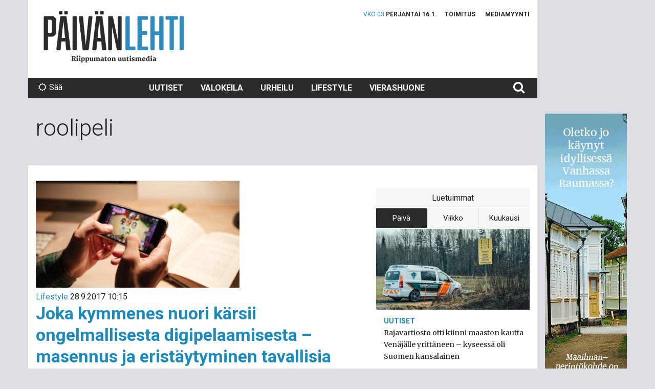

--- FILE ---
content_type: text/html; charset=UTF-8
request_url: https://www.paivanlehti.fi/tag/roolipeli/
body_size: 9328
content:
<!DOCTYPE html>
<!--[if IE 7]>
<html class="ie ie7" lang="fi">
<![endif]-->
<!--[if IE 8]>
<html class="ie ie8" lang="fi">
<![endif]-->
<!--[if !(IE 7) & !(IE 8)]><!-->
<html lang="fi">
<!--<![endif]-->
<head>
	<meta charset="UTF-8">
	<meta name="viewport" content="width=device-width, initial-scale=1">
		<link rel="profile" href="http://gmpg.org/xfn/11">

	<link rel="apple-touch-icon" sizes="60x60" href="https://www.paivanlehti.fi/content/themes/propaganda/icons/apple-touch-icon-60x60.png" />
	<link rel="apple-touch-icon" sizes="72x72" href="https://www.paivanlehti.fi/content/themes/propaganda/icons/apple-touch-icon-72x72.png" />
	<link rel="apple-touch-icon" sizes="76x76" href="https://www.paivanlehti.fi/content/themes/propaganda/icons/apple-touch-icon-76x76.png" />
	<link rel="apple-touch-icon" sizes="114x114" href="https://www.paivanlehti.fi/content/themes/propaganda/icons/apple-touch-icon-114x114.png" />
	<link rel="apple-touch-icon" sizes="120x120" href="https://www.paivanlehti.fi/content/themes/propaganda/icons/apple-touch-icon-120x120.png" />
	<link rel="apple-touch-icon" sizes="144x144" href="https://www.paivanlehti.fi/content/themes/propaganda/icons/apple-touch-icon-144x144.png" />
		<link rel="icon" type="image/png" href="https://www.paivanlehti.fi/content/themes/propaganda/icons/favicon-32x32.png" sizes="32x32" />
	<link rel="icon" type="image/png" href="https://www.paivanlehti.fi/content/themes/propaganda/icons/favicon-96x96.png" sizes="96x96" />
	<meta property="og:type" content="website" />
	<meta name="cpm-adcom-site-verification" content="ac0c896e9bbfe6e79eced4746997ca1e">
	<meta property="og:url" content="https://www.paivanlehti.fi/joka-kymmenes-nuori-karsii-ongelmallisesta-digipelaamisesta-masennus-ja-eristaytyminen-tavallisia-oireita/" />
	<meta property="og:image" content="https://www.paivanlehti.fi/content/themes/propaganda/img/paivanlehti-some.jpg" />
	<meta property="fb:admins" content="100000233161490" />
	<meta property="fb:admins" content="100003853343163" />
	<meta property="fb:admins" content="100000498847102" />
	<meta property="fb:admins" content="733354531" />
		<meta property="fb:page_id" content="1198570486829654" />
	<!--[if lt IE 9]>
	<script src="https://www.paivanlehti.fi/content/themes/propaganda/js/html5.js"></script>
	<![endif]-->
	<script>
	(function(){document.documentElement.className='js'})();
	document.getElementsByTagName("html")[0].setAttribute('class','wf-loading');
	document.getElementsByTagName("html")[0].setAttribute('className','wf-loading');
	</script>
	<title>roolipeli &#8211; Päivän Lehti</title>
<meta name='robots' content='max-image-preview:large' />
<link rel='dns-prefetch' href='//ajax.googleapis.com' />
<link rel='dns-prefetch' href='//maxcdn.bootstrapcdn.com' />
<link rel="alternate" type="application/rss+xml" title="Päivän Lehti &raquo; roolipeli avainsanan RSS-syöte" href="https://www.paivanlehti.fi/tag/roolipeli/feed/" />
<style id='wp-img-auto-sizes-contain-inline-css' type='text/css'>
img:is([sizes=auto i],[sizes^="auto," i]){contain-intrinsic-size:3000px 1500px}
/*# sourceURL=wp-img-auto-sizes-contain-inline-css */
</style>
<style id='wp-emoji-styles-inline-css' type='text/css'>

	img.wp-smiley, img.emoji {
		display: inline !important;
		border: none !important;
		box-shadow: none !important;
		height: 1em !important;
		width: 1em !important;
		margin: 0 0.07em !important;
		vertical-align: -0.1em !important;
		background: none !important;
		padding: 0 !important;
	}
/*# sourceURL=wp-emoji-styles-inline-css */
</style>
<style id='wp-block-library-inline-css' type='text/css'>
:root{--wp-block-synced-color:#7a00df;--wp-block-synced-color--rgb:122,0,223;--wp-bound-block-color:var(--wp-block-synced-color);--wp-editor-canvas-background:#ddd;--wp-admin-theme-color:#007cba;--wp-admin-theme-color--rgb:0,124,186;--wp-admin-theme-color-darker-10:#006ba1;--wp-admin-theme-color-darker-10--rgb:0,107,160.5;--wp-admin-theme-color-darker-20:#005a87;--wp-admin-theme-color-darker-20--rgb:0,90,135;--wp-admin-border-width-focus:2px}@media (min-resolution:192dpi){:root{--wp-admin-border-width-focus:1.5px}}.wp-element-button{cursor:pointer}:root .has-very-light-gray-background-color{background-color:#eee}:root .has-very-dark-gray-background-color{background-color:#313131}:root .has-very-light-gray-color{color:#eee}:root .has-very-dark-gray-color{color:#313131}:root .has-vivid-green-cyan-to-vivid-cyan-blue-gradient-background{background:linear-gradient(135deg,#00d084,#0693e3)}:root .has-purple-crush-gradient-background{background:linear-gradient(135deg,#34e2e4,#4721fb 50%,#ab1dfe)}:root .has-hazy-dawn-gradient-background{background:linear-gradient(135deg,#faaca8,#dad0ec)}:root .has-subdued-olive-gradient-background{background:linear-gradient(135deg,#fafae1,#67a671)}:root .has-atomic-cream-gradient-background{background:linear-gradient(135deg,#fdd79a,#004a59)}:root .has-nightshade-gradient-background{background:linear-gradient(135deg,#330968,#31cdcf)}:root .has-midnight-gradient-background{background:linear-gradient(135deg,#020381,#2874fc)}:root{--wp--preset--font-size--normal:16px;--wp--preset--font-size--huge:42px}.has-regular-font-size{font-size:1em}.has-larger-font-size{font-size:2.625em}.has-normal-font-size{font-size:var(--wp--preset--font-size--normal)}.has-huge-font-size{font-size:var(--wp--preset--font-size--huge)}.has-text-align-center{text-align:center}.has-text-align-left{text-align:left}.has-text-align-right{text-align:right}.has-fit-text{white-space:nowrap!important}#end-resizable-editor-section{display:none}.aligncenter{clear:both}.items-justified-left{justify-content:flex-start}.items-justified-center{justify-content:center}.items-justified-right{justify-content:flex-end}.items-justified-space-between{justify-content:space-between}.screen-reader-text{border:0;clip-path:inset(50%);height:1px;margin:-1px;overflow:hidden;padding:0;position:absolute;width:1px;word-wrap:normal!important}.screen-reader-text:focus{background-color:#ddd;clip-path:none;color:#444;display:block;font-size:1em;height:auto;left:5px;line-height:normal;padding:15px 23px 14px;text-decoration:none;top:5px;width:auto;z-index:100000}html :where(.has-border-color){border-style:solid}html :where([style*=border-top-color]){border-top-style:solid}html :where([style*=border-right-color]){border-right-style:solid}html :where([style*=border-bottom-color]){border-bottom-style:solid}html :where([style*=border-left-color]){border-left-style:solid}html :where([style*=border-width]){border-style:solid}html :where([style*=border-top-width]){border-top-style:solid}html :where([style*=border-right-width]){border-right-style:solid}html :where([style*=border-bottom-width]){border-bottom-style:solid}html :where([style*=border-left-width]){border-left-style:solid}html :where(img[class*=wp-image-]){height:auto;max-width:100%}:where(figure){margin:0 0 1em}html :where(.is-position-sticky){--wp-admin--admin-bar--position-offset:var(--wp-admin--admin-bar--height,0px)}@media screen and (max-width:600px){html :where(.is-position-sticky){--wp-admin--admin-bar--position-offset:0px}}

/*# sourceURL=wp-block-library-inline-css */
</style><style id='global-styles-inline-css' type='text/css'>
:root{--wp--preset--aspect-ratio--square: 1;--wp--preset--aspect-ratio--4-3: 4/3;--wp--preset--aspect-ratio--3-4: 3/4;--wp--preset--aspect-ratio--3-2: 3/2;--wp--preset--aspect-ratio--2-3: 2/3;--wp--preset--aspect-ratio--16-9: 16/9;--wp--preset--aspect-ratio--9-16: 9/16;--wp--preset--color--black: #000000;--wp--preset--color--cyan-bluish-gray: #abb8c3;--wp--preset--color--white: #ffffff;--wp--preset--color--pale-pink: #f78da7;--wp--preset--color--vivid-red: #cf2e2e;--wp--preset--color--luminous-vivid-orange: #ff6900;--wp--preset--color--luminous-vivid-amber: #fcb900;--wp--preset--color--light-green-cyan: #7bdcb5;--wp--preset--color--vivid-green-cyan: #00d084;--wp--preset--color--pale-cyan-blue: #8ed1fc;--wp--preset--color--vivid-cyan-blue: #0693e3;--wp--preset--color--vivid-purple: #9b51e0;--wp--preset--gradient--vivid-cyan-blue-to-vivid-purple: linear-gradient(135deg,rgb(6,147,227) 0%,rgb(155,81,224) 100%);--wp--preset--gradient--light-green-cyan-to-vivid-green-cyan: linear-gradient(135deg,rgb(122,220,180) 0%,rgb(0,208,130) 100%);--wp--preset--gradient--luminous-vivid-amber-to-luminous-vivid-orange: linear-gradient(135deg,rgb(252,185,0) 0%,rgb(255,105,0) 100%);--wp--preset--gradient--luminous-vivid-orange-to-vivid-red: linear-gradient(135deg,rgb(255,105,0) 0%,rgb(207,46,46) 100%);--wp--preset--gradient--very-light-gray-to-cyan-bluish-gray: linear-gradient(135deg,rgb(238,238,238) 0%,rgb(169,184,195) 100%);--wp--preset--gradient--cool-to-warm-spectrum: linear-gradient(135deg,rgb(74,234,220) 0%,rgb(151,120,209) 20%,rgb(207,42,186) 40%,rgb(238,44,130) 60%,rgb(251,105,98) 80%,rgb(254,248,76) 100%);--wp--preset--gradient--blush-light-purple: linear-gradient(135deg,rgb(255,206,236) 0%,rgb(152,150,240) 100%);--wp--preset--gradient--blush-bordeaux: linear-gradient(135deg,rgb(254,205,165) 0%,rgb(254,45,45) 50%,rgb(107,0,62) 100%);--wp--preset--gradient--luminous-dusk: linear-gradient(135deg,rgb(255,203,112) 0%,rgb(199,81,192) 50%,rgb(65,88,208) 100%);--wp--preset--gradient--pale-ocean: linear-gradient(135deg,rgb(255,245,203) 0%,rgb(182,227,212) 50%,rgb(51,167,181) 100%);--wp--preset--gradient--electric-grass: linear-gradient(135deg,rgb(202,248,128) 0%,rgb(113,206,126) 100%);--wp--preset--gradient--midnight: linear-gradient(135deg,rgb(2,3,129) 0%,rgb(40,116,252) 100%);--wp--preset--font-size--small: 13px;--wp--preset--font-size--medium: 20px;--wp--preset--font-size--large: 36px;--wp--preset--font-size--x-large: 42px;--wp--preset--spacing--20: 0.44rem;--wp--preset--spacing--30: 0.67rem;--wp--preset--spacing--40: 1rem;--wp--preset--spacing--50: 1.5rem;--wp--preset--spacing--60: 2.25rem;--wp--preset--spacing--70: 3.38rem;--wp--preset--spacing--80: 5.06rem;--wp--preset--shadow--natural: 6px 6px 9px rgba(0, 0, 0, 0.2);--wp--preset--shadow--deep: 12px 12px 50px rgba(0, 0, 0, 0.4);--wp--preset--shadow--sharp: 6px 6px 0px rgba(0, 0, 0, 0.2);--wp--preset--shadow--outlined: 6px 6px 0px -3px rgb(255, 255, 255), 6px 6px rgb(0, 0, 0);--wp--preset--shadow--crisp: 6px 6px 0px rgb(0, 0, 0);}:where(.is-layout-flex){gap: 0.5em;}:where(.is-layout-grid){gap: 0.5em;}body .is-layout-flex{display: flex;}.is-layout-flex{flex-wrap: wrap;align-items: center;}.is-layout-flex > :is(*, div){margin: 0;}body .is-layout-grid{display: grid;}.is-layout-grid > :is(*, div){margin: 0;}:where(.wp-block-columns.is-layout-flex){gap: 2em;}:where(.wp-block-columns.is-layout-grid){gap: 2em;}:where(.wp-block-post-template.is-layout-flex){gap: 1.25em;}:where(.wp-block-post-template.is-layout-grid){gap: 1.25em;}.has-black-color{color: var(--wp--preset--color--black) !important;}.has-cyan-bluish-gray-color{color: var(--wp--preset--color--cyan-bluish-gray) !important;}.has-white-color{color: var(--wp--preset--color--white) !important;}.has-pale-pink-color{color: var(--wp--preset--color--pale-pink) !important;}.has-vivid-red-color{color: var(--wp--preset--color--vivid-red) !important;}.has-luminous-vivid-orange-color{color: var(--wp--preset--color--luminous-vivid-orange) !important;}.has-luminous-vivid-amber-color{color: var(--wp--preset--color--luminous-vivid-amber) !important;}.has-light-green-cyan-color{color: var(--wp--preset--color--light-green-cyan) !important;}.has-vivid-green-cyan-color{color: var(--wp--preset--color--vivid-green-cyan) !important;}.has-pale-cyan-blue-color{color: var(--wp--preset--color--pale-cyan-blue) !important;}.has-vivid-cyan-blue-color{color: var(--wp--preset--color--vivid-cyan-blue) !important;}.has-vivid-purple-color{color: var(--wp--preset--color--vivid-purple) !important;}.has-black-background-color{background-color: var(--wp--preset--color--black) !important;}.has-cyan-bluish-gray-background-color{background-color: var(--wp--preset--color--cyan-bluish-gray) !important;}.has-white-background-color{background-color: var(--wp--preset--color--white) !important;}.has-pale-pink-background-color{background-color: var(--wp--preset--color--pale-pink) !important;}.has-vivid-red-background-color{background-color: var(--wp--preset--color--vivid-red) !important;}.has-luminous-vivid-orange-background-color{background-color: var(--wp--preset--color--luminous-vivid-orange) !important;}.has-luminous-vivid-amber-background-color{background-color: var(--wp--preset--color--luminous-vivid-amber) !important;}.has-light-green-cyan-background-color{background-color: var(--wp--preset--color--light-green-cyan) !important;}.has-vivid-green-cyan-background-color{background-color: var(--wp--preset--color--vivid-green-cyan) !important;}.has-pale-cyan-blue-background-color{background-color: var(--wp--preset--color--pale-cyan-blue) !important;}.has-vivid-cyan-blue-background-color{background-color: var(--wp--preset--color--vivid-cyan-blue) !important;}.has-vivid-purple-background-color{background-color: var(--wp--preset--color--vivid-purple) !important;}.has-black-border-color{border-color: var(--wp--preset--color--black) !important;}.has-cyan-bluish-gray-border-color{border-color: var(--wp--preset--color--cyan-bluish-gray) !important;}.has-white-border-color{border-color: var(--wp--preset--color--white) !important;}.has-pale-pink-border-color{border-color: var(--wp--preset--color--pale-pink) !important;}.has-vivid-red-border-color{border-color: var(--wp--preset--color--vivid-red) !important;}.has-luminous-vivid-orange-border-color{border-color: var(--wp--preset--color--luminous-vivid-orange) !important;}.has-luminous-vivid-amber-border-color{border-color: var(--wp--preset--color--luminous-vivid-amber) !important;}.has-light-green-cyan-border-color{border-color: var(--wp--preset--color--light-green-cyan) !important;}.has-vivid-green-cyan-border-color{border-color: var(--wp--preset--color--vivid-green-cyan) !important;}.has-pale-cyan-blue-border-color{border-color: var(--wp--preset--color--pale-cyan-blue) !important;}.has-vivid-cyan-blue-border-color{border-color: var(--wp--preset--color--vivid-cyan-blue) !important;}.has-vivid-purple-border-color{border-color: var(--wp--preset--color--vivid-purple) !important;}.has-vivid-cyan-blue-to-vivid-purple-gradient-background{background: var(--wp--preset--gradient--vivid-cyan-blue-to-vivid-purple) !important;}.has-light-green-cyan-to-vivid-green-cyan-gradient-background{background: var(--wp--preset--gradient--light-green-cyan-to-vivid-green-cyan) !important;}.has-luminous-vivid-amber-to-luminous-vivid-orange-gradient-background{background: var(--wp--preset--gradient--luminous-vivid-amber-to-luminous-vivid-orange) !important;}.has-luminous-vivid-orange-to-vivid-red-gradient-background{background: var(--wp--preset--gradient--luminous-vivid-orange-to-vivid-red) !important;}.has-very-light-gray-to-cyan-bluish-gray-gradient-background{background: var(--wp--preset--gradient--very-light-gray-to-cyan-bluish-gray) !important;}.has-cool-to-warm-spectrum-gradient-background{background: var(--wp--preset--gradient--cool-to-warm-spectrum) !important;}.has-blush-light-purple-gradient-background{background: var(--wp--preset--gradient--blush-light-purple) !important;}.has-blush-bordeaux-gradient-background{background: var(--wp--preset--gradient--blush-bordeaux) !important;}.has-luminous-dusk-gradient-background{background: var(--wp--preset--gradient--luminous-dusk) !important;}.has-pale-ocean-gradient-background{background: var(--wp--preset--gradient--pale-ocean) !important;}.has-electric-grass-gradient-background{background: var(--wp--preset--gradient--electric-grass) !important;}.has-midnight-gradient-background{background: var(--wp--preset--gradient--midnight) !important;}.has-small-font-size{font-size: var(--wp--preset--font-size--small) !important;}.has-medium-font-size{font-size: var(--wp--preset--font-size--medium) !important;}.has-large-font-size{font-size: var(--wp--preset--font-size--large) !important;}.has-x-large-font-size{font-size: var(--wp--preset--font-size--x-large) !important;}
/*# sourceURL=global-styles-inline-css */
</style>

<style id='classic-theme-styles-inline-css' type='text/css'>
/*! This file is auto-generated */
.wp-block-button__link{color:#fff;background-color:#32373c;border-radius:9999px;box-shadow:none;text-decoration:none;padding:calc(.667em + 2px) calc(1.333em + 2px);font-size:1.125em}.wp-block-file__button{background:#32373c;color:#fff;text-decoration:none}
/*# sourceURL=/wp-includes/css/classic-themes.min.css */
</style>
<link rel='stylesheet' id='style-css' href='https://www.paivanlehti.fi/content/themes/propaganda/style.css?ver=1.5.6' type='text/css' media='all' />
<link rel="https://api.w.org/" href="https://www.paivanlehti.fi/wp-json/" /><link rel="alternate" title="JSON" type="application/json" href="https://www.paivanlehti.fi/wp-json/wp/v2/tags/12779" /><script type="text/javascript" src="https://ajax.googleapis.com/ajax/libs/jquery/2.2.2/jquery.min.js?ver=2.2.2" id="jquery-js"></script>

		
</head>

<body class="archive tag tag-roolipeli tag-12779 wp-theme-propaganda">

<div id="fb-root"></div>
<script>(function(d, s, id) {
  var js, fjs = d.getElementsByTagName(s)[0];
  if (d.getElementById(id)) return;
  js = d.createElement(s); js.id = id;
  js.src = "//connect.facebook.net/fi_FI/sdk.js#xfbml=1&version=v2.9&appId=1314292265248017";
  fjs.parentNode.insertBefore(js, fjs);
}(document, 'script', 'facebook-jssdk'));</script>

<div id="page" class="hfeed site">
	<header id="masthead" class="site-header" role="banner">
		<nav id="primary-navigation" class="site-navigation primary-navigation navbar navbar-default" role="navigation">
			<div class="container main-wrapper">
				<div class="navbar-header">
					<button class="c-hamburger c-hamburger--htx navbar-toggle" data-toggle="collapse" data-target="#primary-navbar">
						<span>Ensisijainen valikko</span>
					</button>
										<span class="site-title navbar-brand">
						<a href="https://www.paivanlehti.fi/" rel="home" class="text-hide">Päivän Lehti</a>
					</span>

					<div class="secondary-menu hidden-xs"><ul id="menu-apuvalikko" class=""><li class="now hidden-xs"><span class="week">vko 03</span> <span class="date">Perjantai 16.1.</span></li><li id="menu-item-68" class="menu-item menu-item-type-post_type menu-item-object-page menu-item-68"><a href="https://www.paivanlehti.fi/toimitus/">Toimitus</a></li>
<li id="menu-item-69" class="menu-item menu-item-type-post_type menu-item-object-page menu-item-69"><a href="https://www.paivanlehti.fi/mediamyynti/">Mediamyynti</a></li>
</ul></div>					<span class="now hidden-xs">
						<span class="week">vko 03</span>
						<span class="date">
							Perjantai 16.1.						</span>
					</span>
				</div>
				<a class="screen-reader-text skip-link" href="#main">Siirry sisältöön</a>
				<div class="collapse navbar-collapse" id="primary-navbar">
					<ul id="menu-paavalikko" class="nav navbar-nav"><li id="menu-item-13" class="link-uutiset menu-item menu-item-type-taxonomy menu-item-object-category menu-item-13"><a title="Uutiset" href="https://www.paivanlehti.fi/arkisto/uutiset/">Uutiset</a></li>
<li id="menu-item-14" class="link-valokeila menu-item menu-item-type-taxonomy menu-item-object-category menu-item-14"><a title="Valokeila" href="https://www.paivanlehti.fi/arkisto/valokeila/">Valokeila</a></li>
<li id="menu-item-12" class="link-urheilu menu-item menu-item-type-taxonomy menu-item-object-category menu-item-12"><a title="Urheilu" href="https://www.paivanlehti.fi/arkisto/urheilu/">Urheilu</a></li>
<li id="menu-item-11" class="link-lifestyle menu-item menu-item-type-taxonomy menu-item-object-category menu-item-11"><a title="Lifestyle" href="https://www.paivanlehti.fi/arkisto/lifestyle/">Lifestyle</a></li>
<li id="menu-item-14979" class="menu-item menu-item-type-taxonomy menu-item-object-category menu-item-14979"><a title="Vierashuone" href="https://www.paivanlehti.fi/arkisto/vierashuone/">Vierashuone</a></li>
</ul>					<div class="secondary-menu visible-xs"><ul id="menu-apuvalikko-1" class=""><li class="now hidden-xs"><span class="week">vko 03</span> <span class="date">Perjantai 16.1.</span></li><li class="menu-item menu-item-type-post_type menu-item-object-page menu-item-68"><a href="https://www.paivanlehti.fi/toimitus/">Toimitus</a></li>
<li class="menu-item menu-item-type-post_type menu-item-object-page menu-item-69"><a href="https://www.paivanlehti.fi/mediamyynti/">Mediamyynti</a></li>
</ul></div>					<div class="weather hidden-xs">
						<a href="http://ilmatieteenlaitos.fi/" target="_blank"><i class="fa fa-sun-o" aria-hidden="true"></i>Sää</a>
					</div>
					<div class="search">
						<form role="search" method="get" class="search-form" action="https://www.paivanlehti.fi/">
				<label>
					<span class="screen-reader-text">Haku:</span>
					<input type="search" class="search-field" placeholder="Haku &hellip;" value="" name="s" />
				</label>
				<input type="submit" class="search-submit" value="Hae" />
			</form>					</div>
				</div>
				<div class="row">
					<div class="col-ad col-xs-12 hidden-xs hidden-sm">
	<div class="ad" id="ad-before-content">
		<!--Asynchronous Tag passing of schain-->
<script type="text/javascript">
    var adformtag = adformtag || [];
    adformtag.push(function () {
        adformtag.setRequestParam('schain', '1.0,1!nostemedia.fi,11149,1')
    });
</script>
<!-- FI_Päivän_Lehti_Digital / Päivänlehti.fi / desktop-ros-header-980x400 -->
<div data-visx data-ad-unit="930915" data-is-mobile="0" data-page-url=""></div>
<script async="async" src="https://s.visx.net/tag.js"></script>
	</div>
</div>

									</div>
			</div>
		</nav>
	</header><!-- .site-header -->

	<main id="main" class="site-main" role="main">
		<div class="container main-wrapper">
							<div class="row">
					<div class="col-sm-12">
						<header class="category-header">
							<h1 class="page-title">roolipeli						</header><!-- .page-header -->
					</div>
				</div>
				<div class="content-wrapper">
					<div class="main-column">
						<div class="main-column-wrapper articles">
							

<article id="post-12643" class="categorys-latest-post lifestyle light-color">
	<div class="article-wrapper">
				<a href="https://www.paivanlehti.fi/joka-kymmenes-nuori-karsii-ongelmallisesta-digipelaamisesta-masennus-ja-eristaytyminen-tavallisia-oireita/">
			<img class="lazy article-image" data-original="https://www.paivanlehti.fi/content/uploads/Nettipelaaminen-28092017-Fotolia-825x433.jpg" alt="Joka kymmenes nuori kärsii ongelmallisesta digipelaamisesta – masennus ja eristäytyminen tavallisia oireita" width="398" height="209" />
			<noscript>
				<img class="article-image" src="https://www.paivanlehti.fi/content/uploads/Nettipelaaminen-28092017-Fotolia-825x433.jpg" alt="Joka kymmenes nuori kärsii ongelmallisesta digipelaamisesta – masennus ja eristäytyminen tavallisia oireita" width="398" height="209" />
			</noscript>
		</a>
			
		<div class="article-content-wrapper">
			<header>
				<span class="article-meta">
					<a href="https://www.paivanlehti.fi/arkisto/lifestyle/" class="article-category-link">Lifestyle</a>					<span class="article-date">28.9.2017 10:15</span>
				</span>
				<h2 class="entry-title"><a href="https://www.paivanlehti.fi/joka-kymmenes-nuori-karsii-ongelmallisesta-digipelaamisesta-masennus-ja-eristaytyminen-tavallisia-oireita/" rel="bookmark">Joka kymmenes nuori kärsii ongelmallisesta digipelaamisesta – masennus ja eristäytyminen tavallisia oireita</a></h2>			</header>
			<p class="article-excerpt"><a href="https://www.paivanlehti.fi/joka-kymmenes-nuori-karsii-ongelmallisesta-digipelaamisesta-masennus-ja-eristaytyminen-tavallisia-oireita/">Digipelaaminen tuo suurelle osalle pelaajista myös mielekkyyttä ja nautintoa elämään.</a></p>			<footer>
				<div class="social-share-archive" data-post-url="https://www.paivanlehti.fi/joka-kymmenes-nuori-karsii-ongelmallisesta-digipelaamisesta-masennus-ja-eristaytyminen-tavallisia-oireita/">
	<a class="social-share-link link-facebook" href="https://www.facebook.com/sharer/sharer.php?u=https%3A%2F%2Fwww.paivanlehti.fi%2Fjoka-kymmenes-nuori-karsii-ongelmallisesta-digipelaamisesta-masennus-ja-eristaytyminen-tavallisia-oireita%2F" target="_blank"><i class="fa fa-facebook" aria-hidden="true"></i> <span class="social-share-count"></span></a>
	<a class="social-share-link link-twitter" href="https://twitter.com/intent/tweet?text=Joka%20kymmenes%20nuori%20kärsii%20ongelmallisesta%20digipelaamisesta%20–%20masennus%20ja%20eristäytyminen%20tavallisia%20oireita&amp;url=https%3A%2F%2Fwww.paivanlehti.fi%2Fjoka-kymmenes-nuori-karsii-ongelmallisesta-digipelaamisesta-masennus-ja-eristaytyminen-tavallisia-oireita%2F&amp;via=Crunchify" target="_blank"><i class="fa fa-twitter" aria-hidden="true"></i></a>
	</div>			</footer>
		</div>
	</div>
</article>
						</div>
					</div>
					<aside class="sidebar">
						
<div class="col-ad hidden-xs hidden-sm">
	<div class="ad" id="ad-before-sidebar">
<!-- FI_Päivän_Lehti_Digital / Päivänlehti.fi / desktop-ros-center-300x250 -->
<div data-visx data-ad-unit="930912" data-is-mobile="0" data-page-url=""></div>
<script async="async" src="https://s.visx.net/tag.js"></script>
	</div>
</div>
<div class="sidebar-widget"><section class="widget most-popular">
	<div class="widget-header">
		<header>
			<h3>Luetuimmat</h3>
		</header>
		<ul class="nav nav-tabs" role="tablist">
			<li role="presentation" class="active">
				<a href="#daily" aria-controls="daily" role="tab" data-toggle="tab">Päivä</a>
			</li>
			<li role="presentation">
				<a href="#weekly" aria-controls="weekly" role="tab" data-toggle="tab">Viikko</a>
			</li>
			<li role="presentation">
				<a href="#monthly" aria-controls="monthly" role="tab" data-toggle="tab">Kuukausi</a>
			</li>
		</ul>
	</div>
	<div class="tab-content">
		<div role="tabpanel" class="tab-pane active" id="daily">
						<ul>
								<li>
					<div class="tab-article-image hidden-xs">
											<a href="https://www.paivanlehti.fi/rajavartiosto-otti-kiinni-maaston-kautta-venajalle-yrittaneen-kyseessa-oli-suomen-kansalainen/">
							<img class="article-image" src="https://www.paivanlehti.fi/content/uploads/Raja-15012026-Raja-300x158.jpg" alt="Rajavartiosto otti kiinni maaston kautta Venäjälle yrittäneen – kyseessä oli Suomen kansalainen" width="300" height="158" />
						</a>
										</div>
					<div class="tab-article-content">
						<a href="https://www.paivanlehti.fi/arkisto/uutiset/" class="tab-article-category-link uutiset">Uutiset</a>						<a href="https://www.paivanlehti.fi/rajavartiosto-otti-kiinni-maaston-kautta-venajalle-yrittaneen-kyseessa-oli-suomen-kansalainen/" class="tab-article-title">Rajavartiosto otti kiinni maaston kautta Venäjälle yrittäneen – kyseessä oli Suomen kansalainen</a>
					</div>
				</li>
								<li>
					<div class="tab-article-image hidden-xs">
											<a href="https://www.paivanlehti.fi/luvaton-rajanylittaja-palautettiin-venajalle-otettiin-kiinni-tehokkaassa-operaatiossa/">
							<img class="article-image" src="https://www.paivanlehti.fi/content/uploads/Rajavyohyke-12122025-Dreamstime-300x158.jpg" alt="Luvaton rajanylittäjä palautettiin Venäjälle – otettiin kiinni tehokkaassa operaatiossa" width="300" height="158" />
						</a>
										</div>
					<div class="tab-article-content">
						<a href="https://www.paivanlehti.fi/arkisto/uutiset/" class="tab-article-category-link uutiset">Uutiset</a>						<a href="https://www.paivanlehti.fi/luvaton-rajanylittaja-palautettiin-venajalle-otettiin-kiinni-tehokkaassa-operaatiossa/" class="tab-article-title">Luvaton rajanylittäjä palautettiin Venäjälle – otettiin kiinni tehokkaassa operaatiossa</a>
					</div>
				</li>
								<li>
					<div class="tab-article-image hidden-xs">
											<a href="https://www.paivanlehti.fi/saksalaiset-lumikenkailijat-ylittivat-laittomasti-venajan-rajan-uteliaisuudesta/">
							<img class="article-image" src="https://www.paivanlehti.fi/content/uploads/Lumikenka-16012026-Fotolia-300x158.jpg" alt="Saksalaiset lumikenkäilijät ylittivät laittomasti Venäjän rajan – ”Uteliaisuudesta”" width="300" height="158" />
						</a>
										</div>
					<div class="tab-article-content">
						<a href="https://www.paivanlehti.fi/arkisto/lifestyle/" class="tab-article-category-link lifestyle">Lifestyle</a>						<a href="https://www.paivanlehti.fi/saksalaiset-lumikenkailijat-ylittivat-laittomasti-venajan-rajan-uteliaisuudesta/" class="tab-article-title">Saksalaiset lumikenkäilijät ylittivät laittomasti Venäjän rajan – ”Uteliaisuudesta”</a>
					</div>
				</li>
								<li>
					<div class="tab-article-image hidden-xs">
											<a href="https://www.paivanlehti.fi/matka-katkesi-tallinnassa-11-varastettua-tuliteraa-crossipyoraa-yritettiin-vieda-liettuaan/">
							<img class="article-image" src="https://www.paivanlehti.fi/content/uploads/Oikeus-Laki-13012026-Fotolia-300x158.jpg" alt="Matka katkesi Tallinnassa – 11 varastettua tuliterää crossipyörää yritettiin viedä Liettuaan" width="300" height="158" />
						</a>
										</div>
					<div class="tab-article-content">
						<a href="https://www.paivanlehti.fi/arkisto/uutiset/" class="tab-article-category-link uutiset">Uutiset</a>						<a href="https://www.paivanlehti.fi/matka-katkesi-tallinnassa-11-varastettua-tuliteraa-crossipyoraa-yritettiin-vieda-liettuaan/" class="tab-article-title">Matka katkesi Tallinnassa – 11 varastettua tuliterää crossipyörää yritettiin viedä Liettuaan</a>
					</div>
				</li>
							</ul>
					</div>
		<div role="tabpanel" class="tab-pane" id="weekly">
						<ul>
								<li>
					<div class="tab-article-image hidden-xs">
											<a href="https://www.paivanlehti.fi/rajavartiosto-otti-kiinni-maaston-kautta-venajalle-yrittaneen-kyseessa-oli-suomen-kansalainen/">
							<img class="article-image" src="https://www.paivanlehti.fi/content/uploads/Raja-15012026-Raja-300x158.jpg" alt="Rajavartiosto otti kiinni maaston kautta Venäjälle yrittäneen – kyseessä oli Suomen kansalainen" width="300" height="158" />
						</a>
										</div>
					<div class="tab-article-content">
						<a href="https://www.paivanlehti.fi/arkisto/uutiset/" class="tab-article-category-link uutiset">Uutiset</a>						<a href="https://www.paivanlehti.fi/rajavartiosto-otti-kiinni-maaston-kautta-venajalle-yrittaneen-kyseessa-oli-suomen-kansalainen/" class="tab-article-title">Rajavartiosto otti kiinni maaston kautta Venäjälle yrittäneen – kyseessä oli Suomen kansalainen</a>
					</div>
				</li>
								<li>
					<div class="tab-article-image hidden-xs">
											<a href="https://www.paivanlehti.fi/kadonneen-etsinta-paattyi-murheellisesti-auto-oli-suistunut-sillalta-jokeen/">
							<img class="article-image" src="https://www.paivanlehti.fi/content/uploads/Poliisin-eristama-11012026-Poliisi-300x158.jpg" alt="Kadonneen etsintä päättyi murheellisesti – auto oli suistunut sillalta jokeen" width="300" height="158" />
						</a>
										</div>
					<div class="tab-article-content">
						<a href="https://www.paivanlehti.fi/arkisto/uutiset/" class="tab-article-category-link uutiset">Uutiset</a>						<a href="https://www.paivanlehti.fi/kadonneen-etsinta-paattyi-murheellisesti-auto-oli-suistunut-sillalta-jokeen/" class="tab-article-title">Kadonneen etsintä päättyi murheellisesti – auto oli suistunut sillalta jokeen</a>
					</div>
				</li>
								<li>
					<div class="tab-article-image hidden-xs">
											<a href="https://www.paivanlehti.fi/matka-katkesi-tallinnassa-11-varastettua-tuliteraa-crossipyoraa-yritettiin-vieda-liettuaan/">
							<img class="article-image" src="https://www.paivanlehti.fi/content/uploads/Oikeus-Laki-13012026-Fotolia-300x158.jpg" alt="Matka katkesi Tallinnassa – 11 varastettua tuliterää crossipyörää yritettiin viedä Liettuaan" width="300" height="158" />
						</a>
										</div>
					<div class="tab-article-content">
						<a href="https://www.paivanlehti.fi/arkisto/uutiset/" class="tab-article-category-link uutiset">Uutiset</a>						<a href="https://www.paivanlehti.fi/matka-katkesi-tallinnassa-11-varastettua-tuliteraa-crossipyoraa-yritettiin-vieda-liettuaan/" class="tab-article-title">Matka katkesi Tallinnassa – 11 varastettua tuliterää crossipyörää yritettiin viedä Liettuaan</a>
					</div>
				</li>
								<li>
					<div class="tab-article-image hidden-xs">
											<a href="https://www.paivanlehti.fi/henkiloauton-kuljettaja-sai-sairauskohtauksen-paasi-tormayksen-jalkeen-autosta-ulos-mutta-menehtyi/">
							<img class="article-image" src="https://www.paivanlehti.fi/content/uploads/Poliisi-pelastus-10012026-Poliisi-300x158.jpg" alt="Henkilöauton kuljettaja sai sairauskohtauksen – pääsi törmäyksen jälkeen autosta ulos, mutta menehtyi" width="300" height="158" />
						</a>
										</div>
					<div class="tab-article-content">
						<a href="https://www.paivanlehti.fi/arkisto/uutiset/" class="tab-article-category-link uutiset">Uutiset</a>						<a href="https://www.paivanlehti.fi/henkiloauton-kuljettaja-sai-sairauskohtauksen-paasi-tormayksen-jalkeen-autosta-ulos-mutta-menehtyi/" class="tab-article-title">Henkilöauton kuljettaja sai sairauskohtauksen – pääsi törmäyksen jälkeen autosta ulos, mutta menehtyi</a>
					</div>
				</li>
							</ul>
					</div>
		<div role="tabpanel" class="tab-pane" id="monthly">
						<ul>
								<li>
					<div class="tab-article-image hidden-xs">
											<a href="https://www.paivanlehti.fi/rajavartiosto-otti-kiinni-maaston-kautta-venajalle-yrittaneen-kyseessa-oli-suomen-kansalainen/">
							<img class="article-image" src="https://www.paivanlehti.fi/content/uploads/Raja-15012026-Raja-300x158.jpg" alt="Rajavartiosto otti kiinni maaston kautta Venäjälle yrittäneen – kyseessä oli Suomen kansalainen" width="300" height="158" />
						</a>
										</div>
					<div class="tab-article-content">
						<a href="https://www.paivanlehti.fi/arkisto/uutiset/" class="tab-article-category-link uutiset">Uutiset</a>						<a href="https://www.paivanlehti.fi/rajavartiosto-otti-kiinni-maaston-kautta-venajalle-yrittaneen-kyseessa-oli-suomen-kansalainen/" class="tab-article-title">Rajavartiosto otti kiinni maaston kautta Venäjälle yrittäneen – kyseessä oli Suomen kansalainen</a>
					</div>
				</li>
								<li>
					<div class="tab-article-image hidden-xs">
											<a href="https://www.paivanlehti.fi/kadonneen-etsinta-paattyi-murheellisesti-auto-oli-suistunut-sillalta-jokeen/">
							<img class="article-image" src="https://www.paivanlehti.fi/content/uploads/Poliisin-eristama-11012026-Poliisi-300x158.jpg" alt="Kadonneen etsintä päättyi murheellisesti – auto oli suistunut sillalta jokeen" width="300" height="158" />
						</a>
										</div>
					<div class="tab-article-content">
						<a href="https://www.paivanlehti.fi/arkisto/uutiset/" class="tab-article-category-link uutiset">Uutiset</a>						<a href="https://www.paivanlehti.fi/kadonneen-etsinta-paattyi-murheellisesti-auto-oli-suistunut-sillalta-jokeen/" class="tab-article-title">Kadonneen etsintä päättyi murheellisesti – auto oli suistunut sillalta jokeen</a>
					</div>
				</li>
								<li>
					<div class="tab-article-image hidden-xs">
											<a href="https://www.paivanlehti.fi/suden-kiintiometsastys-etenee-rivakasti-koirasusialueelta-poistettiin-kaksi-elainta/">
							<img class="article-image" src="https://www.paivanlehti.fi/content/uploads/Susi-07012026-Fotolia-300x158.jpg" alt="Suden kiintiömetsästys etenee rivakasti – koirasusialueelta poistettiin kaksi eläintä" width="300" height="158" />
						</a>
										</div>
					<div class="tab-article-content">
						<a href="https://www.paivanlehti.fi/arkisto/lifestyle/" class="tab-article-category-link lifestyle">Lifestyle</a>						<a href="https://www.paivanlehti.fi/suden-kiintiometsastys-etenee-rivakasti-koirasusialueelta-poistettiin-kaksi-elainta/" class="tab-article-title">Suden kiintiömetsästys etenee rivakasti – koirasusialueelta poistettiin kaksi eläintä</a>
					</div>
				</li>
								<li>
					<div class="tab-article-image hidden-xs">
											<a href="https://www.paivanlehti.fi/mies-piilotteli-varastettua-kauhakuormaajaa-selvisi-rikoksestaan-pikku-tuomiolla/">
							<img class="article-image" src="https://www.paivanlehti.fi/content/uploads/Kauhakuormaaja-051012026-AOP-300x158.jpg" alt="Mies piilotteli varastettua kauhakuormaajaa – selvisi rikoksestaan pikku tuomiolla" width="300" height="158" />
						</a>
										</div>
					<div class="tab-article-content">
						<a href="https://www.paivanlehti.fi/arkisto/uutiset/" class="tab-article-category-link uutiset">Uutiset</a>						<a href="https://www.paivanlehti.fi/mies-piilotteli-varastettua-kauhakuormaajaa-selvisi-rikoksestaan-pikku-tuomiolla/" class="tab-article-title">Mies piilotteli varastettua kauhakuormaajaa – selvisi rikoksestaan pikku tuomiolla</a>
					</div>
				</li>
							</ul>
					</div>
	</div>
</section></div><div class="sidebar-widget"><div id="polls-22" class="wp-polls">
	<form id="polls_form_22" class="wp-polls-form" action="/index.php" method="post">
		<p style="display: none;"><input type="hidden" id="poll_22_nonce" name="wp-polls-nonce" value="8842cdaf08" /></p>
		<p style="display: none;"><input type="hidden" name="poll_id" value="22" /></p>
		<header><h3>Mikä joukkue voittaa jääkiekon Suomen mestaruuden 2025-2026?</h3></header><div id="polls-22-ans" class="wp-polls-ans"><ul class="wp-polls-ul">
		<li><input type="radio" id="poll-answer-282" name="poll_22" value="282" /> <label for="poll-answer-282">HIFK</label></li>
		<li><input type="radio" id="poll-answer-283" name="poll_22" value="283" /> <label for="poll-answer-283">HPK</label></li>
		<li><input type="radio" id="poll-answer-284" name="poll_22" value="284" /> <label for="poll-answer-284">Ilves</label></li>
		<li><input type="radio" id="poll-answer-285" name="poll_22" value="285" /> <label for="poll-answer-285">Jukurit</label></li>
		<li><input type="radio" id="poll-answer-286" name="poll_22" value="286" /> <label for="poll-answer-286">JYP</label></li>
		<li><input type="radio" id="poll-answer-287" name="poll_22" value="287" /> <label for="poll-answer-287">KalPa</label></li>
		<li><input type="radio" id="poll-answer-288" name="poll_22" value="288" /> <label for="poll-answer-288">K-Espoo</label></li>
		<li><input type="radio" id="poll-answer-289" name="poll_22" value="289" /> <label for="poll-answer-289">KooKoo</label></li>
		<li><input type="radio" id="poll-answer-290" name="poll_22" value="290" /> <label for="poll-answer-290">Kärpät</label></li>
		<li><input type="radio" id="poll-answer-291" name="poll_22" value="291" /> <label for="poll-answer-291">Lukko</label></li>
		<li><input type="radio" id="poll-answer-292" name="poll_22" value="292" /> <label for="poll-answer-292">Pelicans</label></li>
		<li><input type="radio" id="poll-answer-293" name="poll_22" value="293" /> <label for="poll-answer-293">SaiPa</label></li>
		<li><input type="radio" id="poll-answer-294" name="poll_22" value="294" /> <label for="poll-answer-294">TPS</label></li>
		<li><input type="radio" id="poll-answer-295" name="poll_22" value="295" /> <label for="poll-answer-295">Sport</label></li>
		<li><input type="radio" id="poll-answer-296" name="poll_22" value="296" /> <label for="poll-answer-296">Tappara</label></li>
		<li><input type="radio" id="poll-answer-297" name="poll_22" value="297" /> <label for="poll-answer-297">Ässät</label></li>
		</ul><div class="poll-actions"><a href="#ViewPollResults" onclick="poll_result(22); return false;" title="Näytä vastaukset">Näytä vastaukset</a><input type="button" name="vote" value="Äänestä" class="Buttons" onclick="poll_vote(22);" /></div></div>
	</form>
</div>
<div id="polls-22-loading" class="wp-polls-loading"><img src="https://www.paivanlehti.fi/content/plugins/wp-polls/images/loading.gif" width="16" height="16" alt="Loading ..." title="Loading ..." class="wp-polls-image" />&nbsp;Loading ...</div>
</div><div class="fb-page" data-href="https://www.facebook.com/paivanlehti/" data-small-header="false" data-adapt-container-width="true" data-hide-cover="false" data-show-facepile="true">
	<blockquote cite="https://www.facebook.com/paivanlehti/" class="fb-xfbml-parse-ignore">
		<a href="https://www.facebook.com/paivanlehti/">Viihdelehti Stara</a>
	</blockquote>
</div>					</aside>
				</div>

			
			<aside id="skyscraper-ad-area">
	<div class="col-ad">
		<div class="ad">
			<a href="http://www.vanhanraumankirjakauppa.fi/" target="_blank">
				<img src="https://www.paivanlehti.fi/content/themes/propaganda/img/ads/Vanhan-Rauman-Kirjakauppa-0917.gif" alt="Vanhan Rauman Kirjakauppa" />
			</a>
		</div>
</aside>		</div>
	</main><!-- .site-main -->

	
	<footer id="colophon" class="site-footer" role="contentinfo">
		<div class="container">
			<div class="row">
				<div class="col-sm-3 col-md-2 col-md-offset-1">
					<a href="https://www.paivanlehti.fi/" rel="home" class="text-hide" id="footer-home-link">Päivän Lehti</a>
				</div>
				<div class="col-sm-4 col-md-3">
					<h4>Kustantaja ja toimitus</h4>
					<p><strong>Päivän Lehti Digital Oy</strong><br />
Kehräsaari 210<br />
FIN-33200 Tampere</p>
<p>toimitus(@)paivanlehti.fi</p>
				</div>
				<div class="col-sm-2 col-md-2">
					<div class="footer-menu"><ul id="menu-paavalikko-1" class=""><li class="link-uutiset menu-item menu-item-type-taxonomy menu-item-object-category menu-item-13"><a href="https://www.paivanlehti.fi/arkisto/uutiset/">Uutiset</a></li>
<li class="link-valokeila menu-item menu-item-type-taxonomy menu-item-object-category menu-item-14"><a href="https://www.paivanlehti.fi/arkisto/valokeila/">Valokeila</a></li>
<li class="link-urheilu menu-item menu-item-type-taxonomy menu-item-object-category menu-item-12"><a href="https://www.paivanlehti.fi/arkisto/urheilu/">Urheilu</a></li>
<li class="link-lifestyle menu-item menu-item-type-taxonomy menu-item-object-category menu-item-11"><a href="https://www.paivanlehti.fi/arkisto/lifestyle/">Lifestyle</a></li>
<li class="menu-item menu-item-type-taxonomy menu-item-object-category menu-item-14979"><a href="https://www.paivanlehti.fi/arkisto/vierashuone/">Vierashuone</a></li>
</ul></div>				</div>
				<div class="col-sm-3 col-md-2">
					<div class="footer-help-menu"><ul id="menu-apuvalikko-2" class=""><li class="now hidden-xs"><span class="week">vko 03</span> <span class="date">Perjantai 16.1.</span></li><li class="menu-item menu-item-type-post_type menu-item-object-page menu-item-68"><a href="https://www.paivanlehti.fi/toimitus/">Toimitus</a></li>
<li class="menu-item menu-item-type-post_type menu-item-object-page menu-item-69"><a href="https://www.paivanlehti.fi/mediamyynti/">Mediamyynti</a></li>
</ul></div>					<a href="http://www.facebook.com/paivanlehti/" target="_blank"><i class="fa fa-facebook-square fa-2" aria-hidden="true"></i></a><a href="https://twitter.com/paivanlehti" target="_blank"><i class="fa fa-twitter-square fa-2" aria-hidden="true"></i></a><a href="https://www.instagram.com/paivanlehti/" target="_blank"><i class="fa fa-instagram fa-2" aria-hidden="true"></i></a>				</div>
			</div>
		</div>
	</footer><!-- .site-footer -->

</div><!-- .site -->

<script type="speculationrules">
{"prefetch":[{"source":"document","where":{"and":[{"href_matches":"/*"},{"not":{"href_matches":["/wp/wp-*.php","/wp/wp-admin/*","/content/uploads/*","/content/*","/content/plugins/*","/content/themes/propaganda/*","/*\\?(.+)"]}},{"not":{"selector_matches":"a[rel~=\"nofollow\"]"}},{"not":{"selector_matches":".no-prefetch, .no-prefetch a"}}]},"eagerness":"conservative"}]}
</script>
<script type="text/javascript" id="wp-polls-js-extra">
/* <![CDATA[ */
var pollsL10n = {"ajax_url":"https://www.paivanlehti.fi/wp/wp-admin/admin-ajax.php","text_wait":"Your last request is still being processed. Please wait a while ...","text_valid":"Please choose a valid poll answer.","text_multiple":"Maximum number of choices allowed: ","show_loading":"1","show_fading":"1"};
//# sourceURL=wp-polls-js-extra
/* ]]> */
</script>
<script type="text/javascript" src="https://www.paivanlehti.fi/content/plugins/wp-polls/polls-js.js?ver=2.77.3" id="wp-polls-js"></script>
<script type="text/javascript" src="//maxcdn.bootstrapcdn.com/bootstrap/3.3.2/js/bootstrap.min.js?ver=3.3.2" id="bootstrap-js-js"></script>
<script type="text/javascript" id="script-js-extra">
/* <![CDATA[ */
var theme = {"root":"https://www.paivanlehti.fi/content/themes/propaganda"};
//# sourceURL=script-js-extra
/* ]]> */
</script>
<script type="text/javascript" src="https://www.paivanlehti.fi/content/themes/propaganda/js/app.min.js?ver=1.5.0" id="script-js"></script>

<script>
  (function(i,s,o,g,r,a,m){i['GoogleAnalyticsObject']=r;i[r]=i[r]||function(){
  (i[r].q=i[r].q||[]).push(arguments)},i[r].l=1*new Date();a=s.createElement(o),
  m=s.getElementsByTagName(o)[0];a.async=1;a.src=g;m.parentNode.insertBefore(a,m)
  })(window,document,'script','https://www.google-analytics.com/analytics.js','ga');
  ga('create', 'UA-86868232-1', 'auto');
  ga('send', 'pageview');
</script>
<script src="//s1.adform.net/banners/scripts/adx.js" async defer></script>
</body>
</html>
